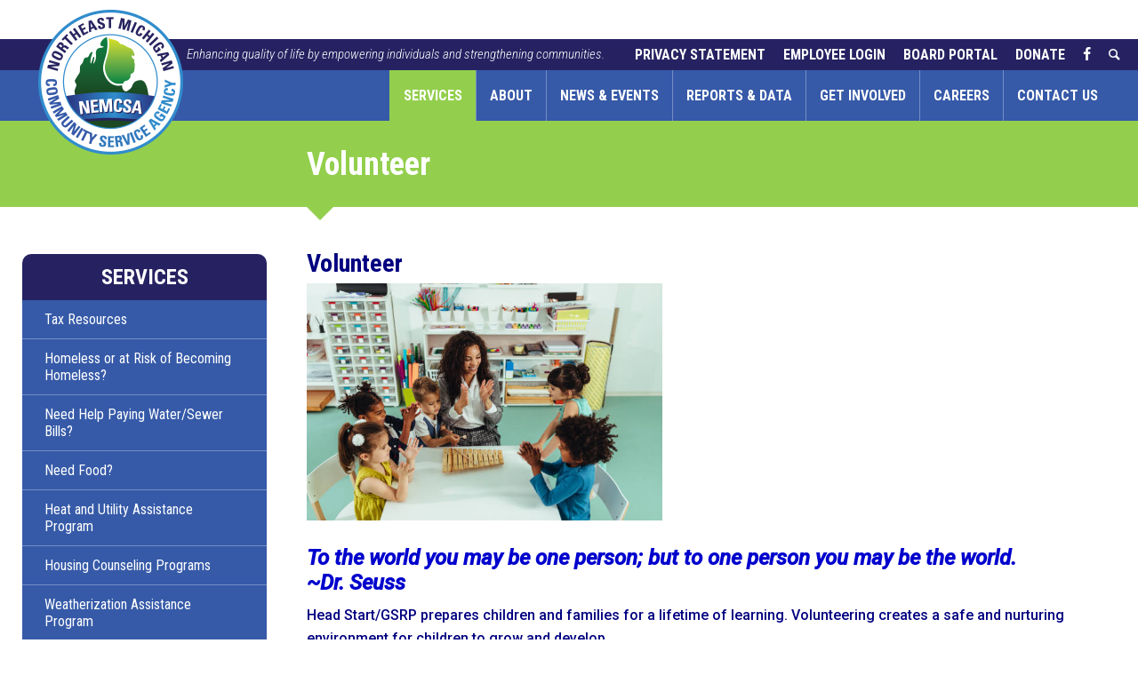

--- FILE ---
content_type: text/html; charset=UTF-8
request_url: https://www.nemcsa.org/services/early-childhood-services/volunteer.html
body_size: 8340
content:
<!DOCTYPE html>
<html itemscope itemtype="http://schema.org/Article" prefix="og: http://ogp.me/ns#">
<head>
	<base href="https://www.nemcsa.org/" />
	<meta http-equiv="Content-Type" content="text/html; charset=utf-8" />
	
	<!-- traditional meta data -->
	<title>Volunteer : NEMCSA</title>
	<meta name="description" content="" />
	<meta name="keywords" content="" />

	<!-- Open Graph data -->
	<meta property="og:site_name" content="NEMCSA" />
	<meta property="og:title" content="Volunteer : NEMCSA" />
	<meta property="og:description" content="" />
	<meta property="og:type" content="website" />
	<meta property="og:url" content="https://www.nemcsa.org/services/early-childhood-services/volunteer.html" />
	<meta property="og:image" content="https://www.nemcsa.org/userfiles/filemanager-format/social-thumb/vbjt8gsr2vnzgzkcj1or/image.jpg" />

	<!-- Schema.org markup for Google+ -->
	<meta itemprop="name" content="Volunteer : NEMCSA">
	<meta itemprop="description" content="">
	<meta itemprop="image" content="https://www.nemcsa.org/userfiles/filemanager-format/social-thumb/vbjt8gsr2vnzgzkcj1or/image.jpg">

	<!-- Twitter Card data -->
	<meta name="twitter:card" content="summary">	
	<meta name="twitter:title" content="Volunteer : NEMCSA">
	<meta name="twitter:description" content="">
	<meta name="twitter:image:src" content="https://www.nemcsa.org/userfiles/filemanager-format/social-thumb/vbjt8gsr2vnzgzkcj1or/image.jpg">

	<meta name="viewport" content="width=device-width, initial-scale=1.0, maximum-scale=1.0, user-scalable=no">	
	<meta name="google-site-verification" content="uvKIolECxgakqZbSpCEfcUWHK4k3vnxYg3vquz55PMA" />

	<meta name="apple-mobile-web-app-title" content="NEMCSA">
	<link rel="apple-touch-icon-precomposed" sizes="144x144" href="./apple-touch-icon-144x144-precomposed.png">
	<link rel="apple-touch-icon-precomposed" sizes="114x114" href="./apple-touch-icon-114x114-precomposed.png">
	<link rel="apple-touch-icon-precomposed" sizes="72x72" href="./apple-touch-icon-72x72-precomposed.png">
	<link rel="apple-touch-icon-precomposed" sizes="57x57" href="./apple-touch-icon-precomposed.png">
	<link rel="apple-touch-icon-precomposed" href="./apple-touch-icon-precomposed.png">
	<link rel="shortcut icon" href="./favicon.ico" />

	<link href='https://fonts.googleapis.com/css?family=Roboto+Condensed:300,300i,400,700,700i' rel='stylesheet' type='text/css'>
	<link href='https://fonts.googleapis.com/css?family=Roboto:500,900,500italic' rel='stylesheet' type='text/css'>

	<link rel="stylesheet" type="text/css" href="assets/css/styles.css?v=1754936824" media="all" >
	<link rel="stylesheet" type="text/css" href="assets/css/editor.css?v=1487876323" media="all" >

	<script src="//ajax.googleapis.com/ajax/libs/jquery/1.12.2/jquery.min.js"></script>	
	<script src="./assets/js/tween.js?v=1459534737"></script>
	<script src="./assets/js/homepage-hero.js?v=1463849993"></script>

	<!--[if lt IE 9]>
	<script>
		var isOldInternetExplorer = true;
		var e = ("abbr,article,aside,audio,canvas,datalist,details,figure,footer,header,hgroup,mark,menu,meter,nav,output,progress,section,time,track,video").split(',');
		for(var i = 0, j = e.length; i < j; i++) document.createElement(e[i]);
	</script>
	<![endif]-->
	
	<!-- Google tag (gtag.js) -->
	<script async src="https://www.googletagmanager.com/gtag/js?id=G-N3M8H8CQD8"></script>
	<script>
	window.dataLayer = window.dataLayer || [];
	function gtag(){dataLayer.push(arguments);}
	gtag('js', new Date());

	gtag('config', 'G-N3M8H8CQD8');
	</script>

	<!-- Facebook Pixel Code -->
	<script>
	  !function(f,b,e,v,n,t,s)
	  {if(f.fbq)return;n=f.fbq=function(){n.callMethod?
	  n.callMethod.apply(n,arguments):n.queue.push(arguments)};
	  if(!f._fbq)f._fbq=n;n.push=n;n.loaded=!0;n.version='2.0';
	  n.queue=[];t=b.createElement(e);t.async=!0;
	  t.src=v;s=b.getElementsByTagName(e)[0];
	  s.parentNode.insertBefore(t,s)}(window, document,'script',
	  'https://connect.facebook.net/en_US/fbevents.js');
	  fbq('init', '1234695283357476');
	  fbq('track', 'PageView');
	</script>
	<noscript>
	  <img height="1" width="1" style="display:none" 
	       src="https://www.facebook.com/tr?id=1234695283357476&ev=PageView&noscript=1"/>
	</noscript>
	<!-- End Facebook Pixel Code -->
	
</head>

<body class="enable-hover hover-enabled">		
	<div class="header-wrapper">		
		<div id="header">		
		<a class="logo" href="./" ></a>
			 
		</div>			
	</div>

	<div class="mini-wrapper">		
		<div id="mini">			
			
			<div class="mini2"><a class="icon search" href="./search" >&#xe809</a><a class="icon fb" href="./n_60" >&#xe805</a><a href="./get-involved/donate.html" >Donate</a><a target="_blank" href="https://nemcsa.sharepoint.com/sites/BoardPortal2" >Board Portal</a><a target="_blank" href="https://nemcsa.sharepoint.com/sites/NEMCSAEmployeeHome">Employee Login</a><a href="./about/nemcsas-privacy-statement.html" >Privacy Statement</a></div>
			<a href="./about/" class="mission-statement">Enhancing quality of life by empowering individuals and strengthening communities.</a>
		</div>
	</div>

	<div class="nav-wrapper">
		<nav class="width-limiter" data-touch-menu="1" data-responsive-breakpoint="900px">			
			<ul id="nav"><li class="services"><a href="http://www.nemcsa.org/services/" class="on">Services</a><ul><li><a href="http://www.nemcsa.org/services/tax-resources.html">Tax Resources</a></li><li><a href="http://www.nemcsa.org/services/homeless-prevention-program/">Homeless or at Risk of Becoming Homeless?</a></li><li><a href="http://www.nemcsa.org/services/need-help-paying-water-sewer-bills.html">Need Help Paying Water/Sewer Bills?</a></li><li><a href="http://www.nemcsa.org/services/need-food/">Need  Food?</a></li><li><a href="http://www.nemcsa.org/services/heat-and-utility-assistance/">Heat and Utility Assistance Program </a></li><li><a href="http://www.nemcsa.org/services/housing-counseling-programs.html">Housing Counseling Programs</a></li><li><a href="http://www.nemcsa.org/services/weatherization-program/">Weatherization Assistance Program</a><ul><li><a href="http://www.nemcsa.org/services/weatherization-program/weatherization-program.html">Weatherization Program</a></li></ul></li><li><a href="http://www.nemcsa.org/services/becoming-self-sufficient-programs/">Becoming Self-Sufficient Programs </a><ul><li><a href="http://www.nemcsa.org/services/becoming-self-sufficient-programs/bridges-of-self-sufficiency-program.html">Bridges of Self-Sufficiency Program</a></li><li><a href="http://www.nemcsa.org/services/becoming-self-sufficient-programs/family-self-sufficiency-northeast-michigan-csa.html">Family Self Sufficiency- Northeast Michigan CSA</a></li></ul></li><li><a href="http://www.nemcsa.org/services/early-childhood-services/" class="on">Early Childhood Services </a><ul><li><a href="http://www.nemcsa.org/services/early-childhood-services/early-childhood-services-overview.html">Early Childhood Services Overview</a></li><li><a href="http://www.nemcsa.org/services/early-childhood-services/early-head-start.html">Early Head Start</a></li><li><a href="http://www.nemcsa.org/services/early-childhood-services/head-start-preschool.html">Head Start Preschool</a></li><li><a href="http://www.nemcsa.org/services/early-childhood-services/gsrp.html">GSRP</a></li><li><a href="http://www.nemcsa.org/services/early-childhood-services/family-resources.html">Family Resources</a></li><li><a href="http://www.nemcsa.org/services/early-childhood-services/parent-portal.html">Parent Portal</a></li><li><a href="http://www.nemcsa.org/services/early-childhood-services/policy-council.html">Policy Council</a></li><li><a href="http://www.nemcsa.org/services/early-childhood-services/policy-council-portal.html" target="_blank">Policy Council Portal</a></li><li><a href="http://www.nemcsa.org/services/early-childhood-services/volunteer.html" class="on">Volunteer</a></li><li><a href="http://www.nemcsa.org/services/early-childhood-services/careers.html" target="_blank">Careers </a></li><li><a href="http://www.nemcsa.org/services/early-childhood-services/contribute.html">Contribute</a></li><li><a href="http://www.nemcsa.org/services/early-childhood-services/share-my-story.html" target="_blank">Share My Story</a></li><li><a href="http://www.nemcsa.org/services/early-childhood-services/contact-us.html">Contact Us</a></li><li><a href="http://www.nemcsa.org/services/early-childhood-services/locations.html">Locations</a></li><li><a href="http://www.nemcsa.org/services/early-childhood-services/frequently-asked-questions.html">Frequently Asked Questions</a></li><li><a href="http://www.nemcsa.org/services/early-childhood-services/annual-report.html" target="_blank">Annual Report</a></li></ul></li><li><a href="http://www.nemcsa.org/services/more-information-for-pregnant-women-and-children-up-to-age-5.html" target="_blank">More information for Pregnant Women and Children up to age 5</a></li><li><a href="http://www.nemcsa.org/services/school-success-program-for-all-grades/">School Success Program for all grades</a><ul><li><a href="http://www.nemcsa.org/services/school-success-program-for-all-grades/school-success-partnership-program.html">School Success Partnership Program</a></li><li><a href="http://www.nemcsa.org/services/school-success-program-for-all-grades/learn-more-about-school-success.html">Learn More About School Success</a></li><li><a href="http://www.nemcsa.org/services/school-success-program-for-all-grades/locations.html">Locations</a></li><li><a href="http://www.nemcsa.org/services/school-success-program-for-all-grades/news.html">News</a></li><li><a href="http://www.nemcsa.org/services/school-success-program-for-all-grades/resources.html">Resources</a></li><li><a href="http://www.nemcsa.org/services/school-success-program-for-all-grades/program-testimonials.html">Program Testimonials</a></li><li><a href="http://www.nemcsa.org/services/school-success-program-for-all-grades/stats-and-data.html">Stats and Data</a></li></ul></li><li><a href="http://www.nemcsa.org/services/pace-northeast-michigan-info.html">PACE Northeast Michigan Info</a></li><li><a href="http://www.nemcsa.org/services/senior-services/">Senior Services</a><ul><li><a href="http://www.nemcsa.org/services/senior-services/region-9-area-agency-on-aging.html">Region 9 Area Agency on Aging</a></li><li><a href="http://www.nemcsa.org/services/senior-services/about-us.html">About Us</a></li><li><a href="http://www.nemcsa.org/services/senior-services/services-and-programs.html">Services and Programs </a></li><li><a href="http://www.nemcsa.org/services/senior-services/resources.html">Resources</a></li><li><a href="http://www.nemcsa.org/services/senior-services/working-with-us-doing-business-with-us.html">Working With Us- Doing Business With Us</a></li><li><a href="http://www.nemcsa.org/services/senior-services/health-and-wellness-education/">Health and Wellness Education</a></li><li><a href="http://www.nemcsa.org/services/senior-services/caregiver-resource-center.html">Caregiver Resource Center</a></li><li><a href="http://www.nemcsa.org/services/senior-services/mi-options-program.html">MI Options Program</a></li></ul></li><li><a href="http://www.nemcsa.org/services/caregiver-resource-center/">Caregiver Resource Center</a><ul><li><a href="http://www.nemcsa.org/services/caregiver-resource-center/caregiver-resource-center.html">Caregiver Resource Center</a></li><li><a href="http://www.nemcsa.org/services/caregiver-resource-center/caregiver-resource.html">Caregiver Resource</a></li><li><a href="http://www.nemcsa.org/services/caregiver-resource-center/local-resources.html">Local Resources</a></li><li><a href="http://www.nemcsa.org/services/caregiver-resource-center/dementia-fact-sheets.html">Dementia Fact Sheets </a></li><li><a href="http://www.nemcsa.org/services/caregiver-resource-center/virtual-caregiver-support-groups.html">Virtual Caregiver Support Groups </a></li><li><a href="http://www.nemcsa.org/services/caregiver-resource-center/caregiver-corners.html">Caregiver Corners</a></li></ul></li><li><a href="http://www.nemcsa.org/services/want-to-volunteer/">Want to Volunteer?</a><ul><li><a href="http://www.nemcsa.org/services/want-to-volunteer/want-to-volunteer.html">Want to Volunteer?</a></li><li><a href="http://www.nemcsa.org/services/want-to-volunteer/americorps-senior-programs-fgp-scp-rsvp.html">AmeriCorps Senior Programs (FGP, SCP, RSVP) </a></li><li><a href="http://www.nemcsa.org/services/want-to-volunteer/classroom-grandparents-fgp.html">Classroom Grandparents (FGP) </a></li><li><a href="http://www.nemcsa.org/services/want-to-volunteer/senior-companions-scp.html">Senior Companions (SCP)</a></li></ul></li><li><a href="http://www.nemcsa.org/services/poverty-education.html">Poverty Education</a></li><li><a href="http://www.nemcsa.org/services/dont-see-your-program-listed-other-nemcsa-resources-here.html">Don't see your program listed?  Other NEMCSA Resources here</a></li></ul></li><li class="about"><a href="http://www.nemcsa.org/about/">About</a><ul><li><a href="http://www.nemcsa.org/about/board-of-directors/">Board of Directors</a><ul><li><a href="http://www.nemcsa.org/about/board-of-directors/board-of-directors-application-process.html">Board of Directors Application Process</a></li><li><a href="http://www.nemcsa.org/about/board-of-directors/meeting-dates.html">Meeting Dates</a></li><li><a href="http://www.nemcsa.org/about/board-of-directors/board-meeting-guest-request-form.html" target="_blank">Board Meeting Guest Request Form </a></li></ul></li><li><a href="http://www.nemcsa.org/about/agency-meeting-minutes/">Agency Meeting Minutes</a><ul><li><a href="http://www.nemcsa.org/about/agency-meeting-minutes/aging-advisory-council-meeting-minutes.html">Aging Advisory Council Meeting Minutes</a></li></ul></li><li><a href="http://www.nemcsa.org/about/meet-the-team/">Meet the Team</a><ul><li><a href="http://www.nemcsa.org/about/meet-the-team/meet-the-nemcsa-team.html">Meet the NEMCSA Team</a></li><li><a href="http://www.nemcsa.org/about/meet-the-team/message-from-the-executive-director.html">Message From the Executive Director</a></li></ul></li><li><a href="http://www.nemcsa.org/about/freedom-of-information-act-foia.html">Freedom of Information Act (FOIA)</a></li><li><a href="http://www.nemcsa.org/about/non-discrimination-policies-and-statements/">Non- Discrimination Policies and Statements</a><ul><li><a href="http://www.nemcsa.org/about/non-discrimination-policies-and-statements/usda-non-discrimination-policy.html">USDA Non-Discrimination Policy </a></li><li><a href="http://www.nemcsa.org/about/non-discrimination-policies-and-statements/mde-nondiscrimination-statement.html">MDE Nondiscrimination Statement </a></li></ul></li><li><a href="http://www.nemcsa.org/about/notice-of-privacy-practices.html">Notice of Privacy Practices</a></li><li><a href="http://www.nemcsa.org/about/social-media-code-of-conduct.html">Social Media Code of Conduct </a></li><li><a href="http://www.nemcsa.org/about/nemcsa-sms-privacy-policy.html" target="_blank">NEMCSA SMS Privacy Policy</a></li><li><a href="http://www.nemcsa.org/about/nemcsa-sms-terms-and-conditions.html" target="_blank">NEMCSA SMS Terms and Conditions</a></li></ul></li><li class="news-and-events"><a href="http://www.nemcsa.org/news-and-events/">News &amp; Events</a><ul><li><a href="http://www.nemcsa.org/news-and-events/program-calendar.html">Program Calendar</a></li><li><a href="http://www.nemcsa.org/news-and-events/news-events/">News &amp; Events</a><ul><li><a href="http://www.nemcsa.org/news-and-events/news-events/nemcsa-closed-for-the-holidays-december-24-january-1.html">NEMCSA closed for the holidays December 24-January 1</a></li><li><a href="http://www.nemcsa.org/news-and-events/news-events/nemcsa-executive-director-ceo-appointed-to-commission-that-aids-low-income-residents.html">NEMCSA Executive Director/CEO appointed to Commission that Aids Low-Income Residents</a></li><li><a href="http://www.nemcsa.org/news-and-events/news-events/trualta-what-is-it.html">Trualta- What is it? </a></li><li><a href="http://www.nemcsa.org/news-and-events/news-events/empowering-people-and-enhancing-lives-with-the-help-of-huntington-bank.html">Empowering People and Enhancing Lives with the Help of Huntington Bank. </a></li><li><a href="http://www.nemcsa.org/news-and-events/news-events/school-success-partnership-program-has-been-honored-with-the-2023-governors-service-award.html"> School Success Partnership Program has been honored with the 2023 Governor’s Service Award! </a></li><li><a href="http://www.nemcsa.org/news-and-events/news-events/detroit-free-press-names-nemcsa-a-winner-of-the-michigan-top-workplaces-2023-award.html">DETROIT FREE PRESS NAMES NEMCSA A WINNER OF THE MICHIGAN TOP WORKPLACES 2023 AWARD</a></li><li><a href="http://www.nemcsa.org/news-and-events/news-events/michigan-expanded-eitc.html">Michigan Expanded EITC</a></li><li><a href="http://www.nemcsa.org/news-and-events/news-events/nemcsa-region-9-aaa-and-pvm-unveil-pace-northeast-michigan-initiative.html">NEMCSA, Region 9 AAA, and PVM Unveil PACE Northeast Michigan Initiative</a></li><li><a href="http://www.nemcsa.org/news-and-events/news-events/a-fresh-start-understanding-clean-slate.html">A Fresh Start: Understanding Clean Slate</a></li><li><a href="http://www.nemcsa.org/news-and-events/news-events/senator-kristen-mcdonald-rivets-heartwarming-visit-to-lindsay-head-start-room-4.html">Senator Kristen McDonald-Rivet's Heartwarming Visit to Lindsay Head Start Room 4</a></li><li><a href="http://www.nemcsa.org/news-and-events/news-events/housing-choice-voucher-applications-are-no-longer-available.html">Housing Choice Voucher applications are no longer available. </a></li><li><a href="http://www.nemcsa.org/news-and-events/news-events/nemcsa-receives-50000-from-huntington-bank.html">NEMCSA Receives $50,000 from Huntington Bank </a></li><li><a href="http://www.nemcsa.org/news-and-events/news-events/turning-struggles-into-success-a-school-success-program-story.html">Turning Struggles into Success: A School Success Program Story</a></li><li><a href="http://www.nemcsa.org/news-and-events/news-events/a-helping-hand-in-times-of-need-nemcsas-community-resource-team.html"> A Helping Hand in Times of Need: NEMCSA’s Community Resource Team</a></li><li><a href="http://www.nemcsa.org/news-and-events/news-events/kinship-program-assisting-with-school-supplies-clothing.html">Kinship Program Assisting with school supplies &amp; clothing</a></li><li><a href="http://www.nemcsa.org/news-and-events/news-events/we-need-your-help.html">We Need Your Help!</a></li><li><a href="http://www.nemcsa.org/news-and-events/news-events/introducing-empower-strengthen-nemcsas-official-podcast.html">Introducing Empower &amp; Strengthen - NEMCSA's Official Podcast</a></li><li><a href="http://www.nemcsa.org/news-and-events/news-events/dont-allow-head-start-to-be-defunded.html">DON'T ALLOW HEAD START TO BE DEFUNDED!</a></li><li><a href="http://www.nemcsa.org/news-and-events/news-events/big-wins-for-child-care-in-northeast-michigan.html">Big Wins for Child Care in Northeast Michigan: </a></li><li><a href="http://www.nemcsa.org/news-and-events/news-events/appointment-only-services-begin-may-5-at-nemcsa.html">Appointment-Only Services Begin May 5 at NEMCSA</a></li><li><a href="http://www.nemcsa.org/news-and-events/news-events/community-services-block-grant-csbg-is-more-than-fundingits-a-lifeline.html">Community Services Block Grant (CSBG) is more than funding—it's a lifeline</a></li><li><a href="http://www.nemcsa.org/news-and-events/news-events/now-hiring-join-the-pace-northeast-michigan-team.html">Now Hiring: Join the PACE Northeast Michigan Team!</a></li><li><a href="http://www.nemcsa.org/news-and-events/news-events/request-for-proposals-marketing-an-public-relations-services-for-port-huron.html">Request for Proposals - Marketing an Public Relations Services for Port Huron</a></li><li><a href="http://www.nemcsa.org/news-and-events/news-events/nemcsa-to-provide-head-start-and-early-head-start-services-in-st-clair-county.html">NEMCSA to Provide Head Start and Early Head Start Services in St. Clair County</a></li><li><a href="http://www.nemcsa.org/news-and-events/news-events/november-is-homeless-awareness-month.html">November is Homeless Awareness Month! </a></li><li><a href="http://www.nemcsa.org/news-and-events/news-events/nemcsa-program-collaboration-food-box-support.html">NEMCSA Program Collaboration: Food Box Support</a></li><li><a href="http://www.nemcsa.org/news-and-events/news-events/nemcsa-honored-as-a-2025-detroit-free-press-top-workplace.html"> NEMCSA Honored as a 2025 Detroit Free Press Top Workplace </a></li><li><a href="http://www.nemcsa.org/news-and-events/news-events/nemcsa-receives-electric-cargo-van-from-consumers-energy.html">NEMCSA Receives Electric Cargo Van from Consumers Energy</a></li></ul></li></ul></li><li class="reports-data"><a href="http://www.nemcsa.org/reports-data/">Reports &amp; Data</a><ul><li><a href="http://www.nemcsa.org/reports-data/annual-report.html">Annual Report</a></li><li><a href="http://www.nemcsa.org/reports-data/boss-program-white-paper.html">BOSS Program White Paper</a></li><li><a href="http://www.nemcsa.org/reports-data/community-needs-assessment.html">Community Needs Assessment </a></li><li><a href="http://www.nemcsa.org/reports-data/ecic-qccc-child-care-innovative-report.html" target="_blank">ECIC QCCC Child Care Innovative Report </a></li><li><a href="http://www.nemcsa.org/reports-data/financials.html">Financials </a></li><li><a href="http://www.nemcsa.org/reports-data/nemcsa-executive-directors-reports.html">NEMCSA Executive Director's Reports </a></li><li><a href="http://www.nemcsa.org/reports-data/roma-report.html">ROMA Report</a></li><li><a href="http://www.nemcsa.org/reports-data/social-determinants-of-health-report-2023.html">Social Determinants of Health Report 2023</a></li><li><a href="http://www.nemcsa.org/reports-data/strategic-plan.html">Strategic Plan </a></li></ul></li><li class="get-involved"><a href="http://www.nemcsa.org/get-involved/">Get Involved</a><ul><li><a href="http://www.nemcsa.org/get-involved/apply-to-be-a-nemcsa-board-member.html" target="_blank">Apply to be a NEMCSA Board Member</a></li><li><a href="http://www.nemcsa.org/get-involved/community-resource-corner/">Community Resource Corner</a><ul><li><a href="http://www.nemcsa.org/get-involved/community-resource-corner/upcoming-community-events.html">Upcoming Community Events</a></li><li><a href="http://www.nemcsa.org/get-involved/community-resource-corner/community-resources.html">Community Resources</a></li><li><a href="http://www.nemcsa.org/get-involved/community-resource-corner/empower-strengthen-a-nemcsa-podcast.html">Empower &amp; Strengthen: A NEMCSA Podcast</a></li></ul></li><li><a href="http://www.nemcsa.org/get-involved/customer-satisfaction-survey.html" target="_blank">Customer Satisfaction Survey</a></li><li><a href="http://www.nemcsa.org/get-involved/donate.html">Donate</a></li><li><a href="http://www.nemcsa.org/get-involved/report-neglect-and-abuse.html">Report Neglect and Abuse </a></li><li><a href="http://www.nemcsa.org/get-involved/share-my-story.html">Share My Story</a></li><li><a href="http://www.nemcsa.org/get-involved/sign-up-for-nemcsa-news.html">Sign up For NEMCSA News</a></li><li><a href="http://www.nemcsa.org/get-involved/take-action.html">Take Action</a></li></ul></li><li class="careers"><a href="http://www.nemcsa.org/careers/">Careers</a><ul><li><a href="http://www.nemcsa.org/careers/why-join-our-team.html">Why Join Our Team? </a></li><li><a href="http://www.nemcsa.org/careers/everify-disclaimer.html">Employment Disclaimers</a></li><li><a href="http://www.nemcsa.org/careers/employment-opportunities.html" target="_blank">Employment Opportunities</a></li></ul></li><li class="contact-us"><a href="http://www.nemcsa.org/contact-us/">Contact Us</a><ul><li><a href="http://www.nemcsa.org/contact-us/nemcsa-administrative-program-office.html">NEMCSA Administrative &amp; Program Office</a></li><li><a href="http://www.nemcsa.org/contact-us/program-specific-contact-info.html">Program-Specific Contact Info</a></li><li><a href="http://www.nemcsa.org/contact-us/program-interest-form.html" target="_blank">Program Interest Form</a></li><li><a href="http://www.nemcsa.org/contact-us/share-my-story.html">Share My Story</a></li><li><a href="http://www.nemcsa.org/contact-us/anonymous-reporting-of-information.html" target="_blank">Anonymous Reporting of Information </a></li></ul></li></ul>		</nav>		
	</div>
	<div class="header-wrapper">	
		<div id="header-mobile">			
			<a class="logo " href="./" ></a>
		</div>
	</div>
	<div class="title-wrapper">
		<div id="title"><h1>Volunteer</h1><div class="triangle"></div></div>
	</div>

	
	<div class="content-wrapper">
		<div id="container">			
			<div id="content" class="
			">	
				<h1><span style="font-size:28px;"><span style="color:#000080;">Volunteer</span></span></h1>

<p><span style="color:#000080;"><span style="font-size:26px;"><img alt="Woman playing music with preschool children" src="./userfiles/filemanager/caf9glqllgive6fg90l3/" style="width: 400px; height: 267px;" /></span></span></p>

<h4><span style="color:#0000CD;"><strong><em>To the world you may be one person; but to one person you may be the world.&nbsp; ~Dr.&nbsp;Seuss</em></strong></span></h4>

<p><span style="color:#000080;"><span style="font-size:16px;">Head Start/GSRP prepares children and families for a lifetime of learning. Volunteering creates&nbsp;a safe and nurturing environment for children to grow and develop.</span></span></p>

<p><span style="font-size:16px;"><span style="color:#000080;"><strong>Head Start/GSRP Volunteers can . . .</strong><br />
~serve on&nbsp;</span><a href="https://www.nemcsa.org/services/early-childhood-services/policy-council.html"><span style="color:#0000FF;">Policy Council</span></a><br />
<span style="color:#000080;">~take part in the&nbsp;</span><a href="https://www.nemcsa.org/get-involved/foster-grandparent-program.html" target="_blank"><span style="color:#0000FF;">Foster Grandparent Program</span></a><br />
<span style="color:#000080;">~contribute curriculum ideas<br />
~assist with playground maintenance<br />
~set up and conduct an art activity<br />
~make and repair equipment<br />
~tell stories to the children<br />
~help recruit families<br />
~serve as interpreters<br />
~organize and run a lending library<br />
~record story narration<br />
~teach a craft to parents<br />
~present workshops</span></span></p>

<p><span style="color:#000080;"><span style="font-size:16px;">We know there are many more! Please don&rsquo;t be shy! We need you! We will give you all the help you need! Just let us know what you would like to do to get started!!!</span></span></p>

<p><span style="font-size:16px;"><span style="color:#000080;">Begin volunteering with us, download and complete a&nbsp;</span><a href="https://ecs.nemcsa.org/wp-content/uploads/2016/07/NEMCSA-Disclosure-and-Authorization-volunter-prg.pdf" target="_blank"><span style="color:#0000FF;">NEMCSA Disclosure and Authorization form</span></a><font color="#0000ff">. </font><span style="color:#000080;">Please bring it to your local teaching staff, or you&nbsp;may get this form from your local classroom.</span></span></p>

<p><span style="font-size:11px;"><i>These materials were developed in part through grants awarded by the Office of Head Start and Michigan Department of Lifelong Education, Advancement, and Potential.</i></span></p>
			</div>
				<ul id="subnav" class="outer-padding"><li class="section">Services</li><li><a href="http://www.nemcsa.org/services/tax-resources.html">Tax Resources</a></li><li><a href="http://www.nemcsa.org/services/homeless-prevention-program/">Homeless or at Risk of Becoming Homeless?</a></li><li><a href="http://www.nemcsa.org/services/need-help-paying-water-sewer-bills.html">Need Help Paying Water/Sewer Bills?</a></li><li><a href="http://www.nemcsa.org/services/need-food/">Need  Food?</a></li><li><a href="http://www.nemcsa.org/services/heat-and-utility-assistance/">Heat and Utility Assistance Program </a></li><li><a href="http://www.nemcsa.org/services/housing-counseling-programs.html">Housing Counseling Programs</a></li><li><a href="http://www.nemcsa.org/services/weatherization-program/">Weatherization Assistance Program</a></li><li><a href="http://www.nemcsa.org/services/becoming-self-sufficient-programs/">Becoming Self-Sufficient Programs </a></li><li><a href="http://www.nemcsa.org/services/early-childhood-services/" class="on">Early Childhood Services </a><ul><li><a href="http://www.nemcsa.org/services/early-childhood-services/early-childhood-services-overview.html">Early Childhood Services Overview</a></li><li><a href="http://www.nemcsa.org/services/early-childhood-services/early-head-start.html">Early Head Start</a></li><li><a href="http://www.nemcsa.org/services/early-childhood-services/head-start-preschool.html">Head Start Preschool</a></li><li><a href="http://www.nemcsa.org/services/early-childhood-services/gsrp.html">GSRP</a></li><li><a href="http://www.nemcsa.org/services/early-childhood-services/family-resources.html">Family Resources</a></li><li><a href="http://www.nemcsa.org/services/early-childhood-services/parent-portal.html">Parent Portal</a></li><li><a href="http://www.nemcsa.org/services/early-childhood-services/policy-council.html">Policy Council</a></li><li><a href="http://www.nemcsa.org/services/early-childhood-services/policy-council-portal.html" target="_blank">Policy Council Portal</a></li><li><a href="http://www.nemcsa.org/services/early-childhood-services/volunteer.html" class="on">Volunteer</a></li><li><a href="http://www.nemcsa.org/services/early-childhood-services/careers.html" target="_blank">Careers </a></li><li><a href="http://www.nemcsa.org/services/early-childhood-services/contribute.html">Contribute</a></li><li><a href="http://www.nemcsa.org/services/early-childhood-services/share-my-story.html" target="_blank">Share My Story</a></li><li><a href="http://www.nemcsa.org/services/early-childhood-services/contact-us.html">Contact Us</a></li><li><a href="http://www.nemcsa.org/services/early-childhood-services/locations.html">Locations</a></li><li><a href="http://www.nemcsa.org/services/early-childhood-services/frequently-asked-questions.html">Frequently Asked Questions</a></li><li><a href="http://www.nemcsa.org/services/early-childhood-services/annual-report.html" target="_blank">Annual Report</a></li></ul></li><li><a href="http://www.nemcsa.org/services/more-information-for-pregnant-women-and-children-up-to-age-5.html" target="_blank">More information for Pregnant Women and Children up to age 5</a></li><li><a href="http://www.nemcsa.org/services/school-success-program-for-all-grades/">School Success Program for all grades</a></li><li><a href="http://www.nemcsa.org/services/pace-northeast-michigan-info.html">PACE Northeast Michigan Info</a></li><li><a href="http://www.nemcsa.org/services/senior-services/">Senior Services</a></li><li><a href="http://www.nemcsa.org/services/caregiver-resource-center/">Caregiver Resource Center</a></li><li><a href="http://www.nemcsa.org/services/want-to-volunteer/">Want to Volunteer?</a></li><li><a href="http://www.nemcsa.org/services/poverty-education.html">Poverty Education</a></li><li><a href="http://www.nemcsa.org/services/dont-see-your-program-listed-other-nemcsa-resources-here.html">Don't see your program listed?  Other NEMCSA Resources here</a></li></ul>
		</div>
	</div>
	<div class="legal-wrapper">	
		<div id="legal">			
			<span>&copy;&nbsp;2026&nbsp;Northeast&nbsp;Michigan Community&nbsp;Service&nbsp;Agency,&nbsp;Inc. All&nbsp;Rights&nbsp;Reserved.</span>		
		</div>
	</div>

	<script src="./assets/js/disable-ghost-hover.js?v=1459534737"></script>
	<script src="./assets/js/ghost-click-normalizer.js?v=1459534737"></script>
	<script src="./assets/js/menu-touch.js?v=1488225484"></script>



	<script>
	


	// setInterval(function() {
 //      $('div').each(function(){
 //            var a = Math.random() * 10 - 5;
 //             var b = 1 + (Math.random() * .5 - .25);
 //            $(this).css('transform', 'rotate(' + a + 'deg) scale('+ b +')' );
 //        });
	// }, 2);
    



	</script>

	<!--Start of Tawk.to Script-->
	<script type="text/javascript">
	var Tawk_API=Tawk_API||{}, Tawk_LoadStart=new Date();
	(function(){
	var s1=document.createElement("script"),s0=document.getElementsByTagName("script")[0];
	s1.async=true;
	s1.src='https://embed.tawk.to/65fb2eb7a0c6737bd122fcfe/1hpeisv99';
	s1.charset='UTF-8';
	s1.setAttribute('crossorigin','*');
	s0.parentNode.insertBefore(s1,s0);
	})();
	</script>
	<!--End of Tawk.to Script-->


<script> (function(){ var s = document.createElement('script'); var h = document.querySelector('head') || document.body; s.src = 'https://acsbapp.com/apps/app/dist/js/app.js'; s.async = true; s.onload = function(){ acsbJS.init({ statementLink : '', footerHtml : '', hideMobile : false, hideTrigger : false, disableBgProcess : false, language : 'en', position : 'left', leadColor : '#146ff8', triggerColor : '#146ff8', triggerRadius : '50%', triggerPositionX : 'right', triggerPositionY : 'bottom', triggerIcon : 'people', triggerSize : 'medium', triggerOffsetX : 100, triggerOffsetY : 20, mobile : { triggerSize : 'small', triggerPositionX : 'right', triggerPositionY : 'bottom', triggerOffsetX : 100, triggerOffsetY : 10, triggerRadius : '50%' } }); }; h.appendChild(s); })(); </script>

</body>
</html>

--- FILE ---
content_type: text/css
request_url: https://www.nemcsa.org/assets/css/styles.css?v=1754936824
body_size: 7889
content:
body,
html {
    margin: 0;
    padding: 0;
    font-family: 'Roboto Condensed', sans-serif;
    -webkit-box-sizing: border-box;
    -moz-box-sizing: border-box;
    box-sizing: border-box;
}

*,
*:before,
*:after {
    padding: 0;
    margin: 0;
    -webkit-box-sizing: inherit;
    -moz-box-sizing: inherit;
    box-sizing: inherit;
}

.gstl_50.gssb_c,
.gstl_50.gssb_c * {
    -webkit-box-sizing: initial;
    -moz-box-sizing: initial;
    box-sizing: initial;
}

#___gcse_0 * {
    -webkit-box-sizing: initial;
    -moz-box-sizing: initial;
    box-sizing: initial;
}

#___gcse_0 gsc-control-wrapper-cse {
    background-color: transparent;
}

#___gcse_0 table,
#___gcse_0 table td {
    margin: 0;
    border: none;
    padding-top: 0px;
    float: none;
    clear: none;
    background-color: transparent;
}

#___gcse_0 .gsc-control-cse.gsc-control-cse-en {
    padding: 0px;
    background-color: transparent;
}



div#gsc-iw-id1.gsc-input-box {
    margin-bottom: 0;
}

#content ul,
#content ol,
#side ul,
#side ol {
    padding-left: 40px;
}

#mini span.label,
#footer span.label,
#legal span.label {
    position: relative;
    top: -10px;
}

#container #content span.label,
#side span.label {
    position: relative;
    right: 30px;
}

#content span.label {
    position: relative;
    right: 0px;
}

@media only screen and (max-width: 900px) {
    #container #content span.label {
        position: relative;
        right: 15px;
    }

    #side span.label {
        position: relative;
        right: 15px;
    }

    nav span.label {
        position: relative;
        bottom: 42px;
        margin-bottom: -20px;
    }
}



#content form span {
    float: left;
    clear: left;
    font-size: 12px;
}

#content form div {
    margin-bottom: 15px;
    float: left;
    clear: left;
}

#content form label {
    -webkit-appearance: none;
    -moz-appearance: none;
    -ms-appearance: none;
    appearance: none;
    font-size: 16px;
    font-weight: bold;
    display: block;
    margin-bottom: 5px;
    float: left;
    clear: both;
    color: #272f5f;
}

#content form input[type="text"],
form input[type="email"],
form input[type="password"],
form input[type="number"] {
    -webkit-appearance: none;
    -moz-appearance: none;
    -ms-appearance: none;
    appearance: none;
    font-size: 14px;
    background-color: #fff;
    padding: 7px 10px;
    border-radius: 4px;
    border: 1px solid #272f5f;
    float: left;
    clear: both;
    display: inline-block;
    font-family: 'Roboto', sans-serif;
    width: 100%;
    -webkit-box-sizing: border-box;
    /* Safari/Chrome, other WebKit */
    -moz-box-sizing: border-box;
    /* Firefox, other Gecko */
    box-sizing: border-box;
    /* Opera/IE 8+ */

}

#content form select {
    -webkit-appearance: none;
    -moz-appearance: none;
    -ms-appearance: none;
    appearance: none;
    font-size: 14px;
    background-color: #fff;
    padding: 7px 50px 7px 10px;
    border-radius: 4px;
    border: 1px solid #272f5f;
    float: left;
    clear: both;
    display: inline-block;
    background-image: url('../images/select_input_arrow.png');
    background-position: right center;
    background-repeat: no-repeat;
    font-family: 'Roboto', sans-serif;
    width: 100%;
    -webkit-box-sizing: border-box;
    /* Safari/Chrome, other WebKit */
    -moz-box-sizing: border-box;
    /* Firefox, other Gecko */
    box-sizing: border-box;
    /* Opera/IE 8+ */
}



#content form textarea {
    -webkit-appearance: none;
    -moz-appearance: none;
    -ms-appearance: none;
    appearance: none;
    font-size: 14px;
    background-color: #fff;
    padding: 7px 10px;
    border-radius: 4px;
    border: 1px solid #272f5f;
    float: left;
    clear: both;
    width: 100%;
    display: block;
    font-family: 'Roboto', sans-serif;
    -webkit-box-sizing: border-box;
    /* Safari/Chrome, other WebKit */
    -moz-box-sizing: border-box;
    /* Firefox, other Gecko */
    box-sizing: border-box;
    /* Opera/IE 8+ */
}

#content form .button,
a.button {
    margin-top: 20px;
    font-family: 'Roboto Condensed', sans-serif;
    float: left;
    clear: left;
    padding: 5px 25px;
    background-color: #93cf4d;
    border: none;
    color: #fff;
    text-decoration: none;
    border-radius: 15px 15px 15px 15px;
    display: block;
    font-size: 18px;
    font-weight: bold;
    text-align: center;
    font-style: none;

    -webkit-appearance: none;
    -moz-appearance: none;
    appearance: none;
}

a.button {
    margin-top: 0px;
}

#content form .button:hover,
a.button:hover {
    background-color: #1a5b30;
    color: #fff;
    cursor: pointer;
    cursor: hand;
    font-style: none;
}

#content form .button2 {
    margin-top: 15px;
    font-family: 'Roboto Condensed', sans-serif;
    float: left;
    clear: left;
    padding: 5px 25px;
    background-color: #3759a9;
    border: none;
    color: #fff;
    text-decoration: none;
    border-radius: 15px 15px 15px 15px;
    display: block;
    font-size: 18px;
    font-weight: bold;
    text-align: center;

    -webkit-appearance: none;
    -moz-appearance: none;
    appearance: none;
}

#content form .button2:hover {
    background-color: #272f5f;
    color: #fff;
    cursor: pointer;
    cursor: hand;
}







@font-face {
    font-family: 'nemcsa-icons';
    src: url('../font/nemcsa-icons.eot?21258575');
    src: url('../font/nemcsa-icons.eot?21258575#iefix') format('embedded-opentype'),
        url('../font/nemcsa-icons.woff?21258575') format('woff'),
        url('../font/nemcsa-icons.ttf?21258575') format('truetype'),
        url('../font/nemcsa-icons.svg?21258575#nemcsa-icons') format('svg');
    font-weight: normal;
    font-style: normal;
}

/*Base Layout*/
.mini-wrapper {
    margin-top: 44px;
    margin-left: auto;
    margin-right: auto;
    background-color: #262262;
    position: relative;
    z-index: 1000;
}

#mini {
    background-color: #262262;
    height: 35px;
    position: relative;
    max-width: 1400px;
    margin-left: auto;
    margin-right: auto;
    overflow: hidden;
}

.header-wrapper {
    height: 0px;
    margin-left: auto;
    margin-right: auto;
    position: relative;
}

#header {
    max-width: 1400px;
    margin-left: auto;
    margin-right: auto;
    overflow: hidden;
}

.title-wrapper {
    margin-left: auto;
    margin-right: auto;
    position: relative;
    background-color: #93cf4d;
}

#title {
    width: 100%;
    max-width: 1400px;
    margin-left: auto;
    margin-right: auto;
    overflow: hidden;
    background-color: #93cf4d;
}

#title {
    color: #fff;
    padding-left: 320px;
    padding-top: 28px;
    padding-bottom: 27px;
    overflow: visible;
}

#title>h1 {
    margin: 0;
    font-size: 36px;
    font-weight: 700;
    color: #fff;
    float: none;
    clear: none;
}


#title div.triangle {
    position: relative;
    /*top:44px;*/
    top: 27px;
    width: 30px;
    height: 15px;
    margin-bottom: -15px;
    border-left: 15px solid transparent;
    border-right: 15px solid transparent;
    border-top: 15px solid #93cf4d;
}

.shadow {
    -webkit-box-shadow: 0px 14px 29px -9px rgba(0, 0, 0, 0.5);
    -moz-box-shadow: 0px 14px 29px -9px rgba(0, 0, 0, 0.5);
    box-shadow: 0px 14px 29px -9px rgba(0, 0, 0, 0.5);
}

.nav-wrapper {
    background-color: #3659a8;
    border-bottom: none;
    margin-left: auto;
    margin-right: auto;
    position: relative;
    z-index: 1000;
}

nav {
    background-color: #3659a8;
    max-width: 1400px;
    margin-left: auto;
    margin-right: auto;
}

.hero-wrapper {
    width: 100%;
    margin-left: auto;
    margin-right: auto;
    z-index: 0;
}

.hero-wrapper:not(.default-template){
    position: relative;
    bottom: 136px;
    margin-bottom: -136px;
}

#hero {
    position: relative;
    width: 100%;
    clear: both;
    margin-left: auto;
    margin-right: auto;
    height: 500px;
    overflow: hidden;
}

.services-wrapper {
    border-top: 5px solid #3659a8;
    border-bottom: 66px solid #262262;
    background-color: #93cf4d;
    margin-left: auto;
    margin-right: auto;
}

#services {
    text-align: center;
    min-height: 263px;
    background-color: #93cf4d;
    max-width: 1400px;
    margin-left: auto;
    margin-right: auto;
    overflow: hidden;
}


#services div.icon {
    margin-top: 47px;
    background-position: top center;
    display: inline-block;
    width: 100%;
    height: 200px;
    text-align: center;
    vertical-align: middle;
    padding-top: 110px;
}

#services div.icon {
    background-size: 97px 97px;
    background-repeat: no-repeat;
    font-family: 'Roboto Condensed', sans-serif;
}

#services a {
    text-decoration: none;
    font-size: 24px;
    color: #fff;
    font-weight: 700;
}

#services a:hover {
    text-decoration: none;
}

#services a div.icon {
    transition: all .1s ease-in-out;
    transform: translate(0px, 0px);
    opacity: .85;
}

#services a:hover div.icon {
    transform: translate(0px, -8px);
    opacity: 1;
}

.icons-scroller {
    width: 85%;
    margin: 0px auto;
    overflow: hidden;
}

.icons-scroller .scroll {
    list-style-type: none;
    margin: 0 auto;
    padding: 0;
    position: relative;
    width: 100%;
    height: 100%;
    white-space: nowrap;
    text-align: center;
}

.icons-scroller .scroll>li {
    display: inline-block;
    width: 100%;
    height: 100%;
    white-space: normal;
    vertical-align: top;
}

.icons-scroller .scroll>li>a {
    display: block;
    width: 100%;

}

#scroll-left,
#scroll-right {
    position: absolute;
    top: 50%;
    display: none;
}

#scroll-left,
#scroll-right {
    display: block;
    padding: 25px;
    margin-top: -50px;
}

#scroll-left {
    margin-left: -10px;
    display: inline-block;
    left: 15px;
    float: left;
    top: -135px;
    position: relative;
    vertical-align: top;
}

#scroll-right {
    margin-right: -10px;
    display: inline-block;
    right: 15px;
    float: right;
    top: -135px;
    position: relative;
    vertical-align: top;
}

#scroll-left:before,
#scroll-right:before {
    display: block;
    content: "";
    border-style: solid;
    border-width: 5px 5px 0 0;
    height: 25px;
    width: 25px;
}

#scroll-left:before {
    transform: rotate(-135deg);
}

#scroll-right:before {
    transform: rotate(45deg);
}

.icons-scroller .scroll li {
    width: calc(100% / 6);
}

@media only screen and (max-width: 1200px) {
    .icons-scroller .scroll li {
        width: calc(100% / 5);
    }
}

@media only screen and (max-width: 1100px) {
    .icons-scroller .scroll li {
        width: calc(100% / 4);
    }
}

@media only screen and (max-width: 900px) {
    .icons-scroller .scroll li {
        width: calc(100% / 3);
    }
}

@media only screen and (max-width: 700px) {
    .icons-scroller .scroll li {
        width: calc(100% / 2);
    }
}

@media only screen and (max-width: 500px) {
    .icons-scroller .scroll li {
        width: 100%;
    }
}



.content-wrapper {
    border-bottom: none;
    margin-left: auto;
    margin-right: auto;
}

#content {
    width: 100%;
    max-width: 1400px;
    margin-left: auto;
    margin-right: auto;
    overflow: hidden;
    min-height: 300px;
}




.legal-wrapper {
    background-color: #3759a9;
    margin-left: auto;
    margin-right: auto;
}

#legal {
    background-color: #3759a9;
    max-width: 1400px;
    margin: 0px auto;
    clear: both;
    text-align: center;
    padding: 12px;
    font-family: 'Roboto Condensed', sans-serif;
    font-weight: 500;
    font-height: 16px;
    color: #fff;
}

/*Wrapper padding*/
.content-wrapper,
.footer-wrapper,
.legal-wrapper,
.title-wrapper {
    padding-left: 25px;
    padding-right: 25px;
}

.mini-wrapper,
.header-wrapper,
.nav-wrapper,
.services-wrapper {
    padding-left: 30px;
    padding-right: 30px;
}

/*.content-wrapper,.footer-wrapper,.legal-wrapper,.title-wrapper{
	background-image:url([data-uri]);
}*/
.mini-wrapper {
    padding-right: 10px;
}

.map-news {
    background-color: #e1e1e1;
    margin-left: auto;
    margin-right: auto;
    position: relative;
}





.footer-wrapper {
    background-color: #262262;
    margin-left: auto;
    margin-right: auto;
}

#footer {
    min-height: 250px;
    background-color: #262262;
    max-width: 1400px;
    margin-left: auto;
    margin-right: auto;
    overflow: hidden;
}


#footer span {
    font-weight: 700;
    color: #fff;
    font-size: 18px;
    line-height: 26px;
    text-align: left;
    text-transform: uppercase;
}

#footer p {
    font-weight: 400;
    color: #fff;
    font-size: 16px;
    line-height: 22px;
    text-align: left;
    font-family: 'Roboto Condensed', sans-serif;
}

#footer p b {
    font-family: 'Roboto Condensed', sans-serif;
}


#footer>div {
    min-height: 250px;
    margin-top: 35px;
    margin-bottom: 35px;
    border-right: 1px solid #6a6793;
}

#footer>div.double {
    width: calc(100% - 750px);
    margin-top: 35px;
    margin-bottom: 0px;
    display: inline-block;
    float: left;
    border-right: none;
    padding-left: 30px;
    padding-right: 10px;
}

#footer>div.single {
    width: 375px;
    display: inline-block;
    padding: 30px 35px;
    float: left;
}

#footer>div:last-child,
#footer>div.last-top {
    border-right: none;
    padding-right: 0px;
}

#footer>div p a:not(.dpf-logo) {
    font-size: 16px;
    line-height: 24px;
    display: block;
    font-style: none;
}

#fb-feed.seniors,
#footer>div div#fb-feed {
    clear: left;
    font-weight: 400;
    color: #fff;
    font-size: 16px;
    line-height: 20px;
    border: 1px solid #6a6793;
    border-right: none;
    border-radius: 3px;
    padding: 20px;
    height: 230px;
    overflow-y: scroll;
    overflow-x: hidden;
    border-top-right-radius: 3px;
    border-bottom-right-radius: 3px;
    margin-bottom: 15px;
    background-color: #1c1a37;
}

#fb-feed.seniors {
    height: 450px;
}

#fb-feed.seniors p {
    font-weight: 400;
    color: #fff;
    font-size: 14px;
    line-height: 22px;
    text-align: left;
    font-family: 'Roboto Condensed', sans-serif;
}

#fb-feed.seniors span {
    font-weight: 700;
    color: #fff;
    font-size: 16px;
    line-height: 26px;
    text-align: left;
    text-transform: uppercase;
}

#fb-feed.seniors img {
    max-width: 100%;
    width: 450px;
}

#fb-feed.seniors a,
#footer>div div#fb-feed a {
    text-decoration: none;
}

#fb-feed.seniors .fb_post p>img,
#footer>div div#fb-feed .fb_post p>img {
    width: 100%;
}

#fb-feed.seniors a.fb-logo,
#footer>div>a.fb-logo {
    display: block;
    float: left;
    position: relative;
    bottom: 9px;
    width: 100px;
    height: 21px;
    margin-right: 12px;
    background-image: url('../images/fb-logo.png');
    background-size: 100px 21px;


}

#fb-feed.seniors .fb-follow,
#footer>div>.fb-follow {
    float: left;
    position: relative;
    bottom: 7px;
}

@media screen and (min-width: 801px) {
    .fb-link-cont {
        display: inline-block;
        vertical-align: top;
        width: 250px;
    }

    #fb-feed.seniors {
        display: inline-block;
        vertical-align: top;
        width: calc(100% - 250px);
    }
}



#footer div div#fb-feed::-webkit-scrollbar {
    width: 8px;
    height: 8px;
}

#footer div div#fb-feed::-webkit-scrollbar-button {
    width: 0px;
    height: 0px;
}

#footer div div#fb-feed::-webkit-scrollbar-thumb {
    background: #ffffff;
    border: 0px none #ffffff;
    border-radius: 8px;
}

#footer div div#fb-feed::-webkit-scrollbar-thumb:hover {
    background: #ffffff;
}

#footer div div#fb-feed::-webkit-scrollbar-thumb:active {
    background: #ffffff;
}

#footer div div#fb-feed::-webkit-scrollbar-track {
    background: #6a6793;
    border: 0px none #ffffff;
    border-radius: 3px;
    border-top-left-radius: 0px;
    border-bottom-left-radius: 0px;
}

#footer div div#fb-feed::-webkit-scrollbar-track:hover {
    background: #6a6793;
}

#footer div div#fb-feed::-webkit-scrollbar-track:active {
    background: #6a6793;
}

#footer div div#fb-feed::-webkit-scrollbar-corner {
    background: transparent;
}


#fb-feed.seniors::-webkit-scrollbar {
    width: 8px;
    height: 8px;
}

#fb-feed.seniors::-webkit-scrollbar-button {
    width: 0px;
    height: 0px;
}

#fb-feed.seniors::-webkit-scrollbar-thumb {
    background: #ffffff;
    border: 0px none #ffffff;
    border-radius: 8px;
}

#fb-feed.seniors::-webkit-scrollbar-thumb:hover {
    background: #ffffff;
}

#fb-feed.seniors::-webkit-scrollbar-thumb:active {
    background: #ffffff;
}

#fb-feed.seniors::-webkit-scrollbar-track {
    background: #6a6793;
    border: 0px none #ffffff;
    border-radius: 3px;
    border-top-left-radius: 0px;
    border-bottom-left-radius: 0px;
}

#fb-feed.seniors::-webkit-scrollbar-track:hover {
    background: #6a6793;
}

#fb-feed.seniors::-webkit-scrollbar-track:active {
    background: #6a6793;
}

#fb-feed.seniors::-webkit-scrollbar-corner {
    background: transparent;
}


/*Interior Layout*/
#container {
    width: 100%;
    max-width: 1400px;
    margin-left: auto;
    margin-right: auto;
    overflow: hidden;
    min-height: 300px;
    position: relative;
}

#subnav {
    background-color: #fff;
    width: 275px;
    float: left;
}

#container #content {
    padding: 43px 0px 30px 45px;
    width: calc(100% - 275px);
    float: right;
}

#container #content.has-side-content {
    padding: 43px 22px 30px 45px;
    width: calc((100% - 275px)/2);
    float: right;
    margin-right: calc((100% - 275px)/2)
}

#container #content.no-subnav {
    padding: 43px 0px 30px 45px;
    width: 100%;
    float: right;
}

#container #content.no-subnav.has-side-content {
    width: calc(275px + (100% - 275px)/2);
    float: right;
    padding-left: 30px;
    padding-right: 15px;
    margin-right: calc((100% - 275px)/2);
}

#container #side {
    position: absolute;
    right: 0px;
    padding: 43px 15px 30px 22px;
    width: calc((100% - 275px)/2);
    float: right;
    clear: none;
}

#mini {
    /*text-align: right;*/
}

#mini a.icon {
    font-family: 'nemcsa-icons';
    padding-top: 9px;
    font-weight: 400;
    font-size: 16px;
}

#mini a {
    padding-top: 8px;
    height: 35px;
    font-weight: 700;
    float: right;
    display: inline-block;
    padding-left: 10px;
    padding-right: 10px;
    font-size: 16px;
    text-transform: uppercase;
    text-decoration: none;
    color: #fff;
}

#mini a:hover {
    color: #8DA6DD;
    text-shadow: 0px 0px 5px rgba(0, 0, 0, .9);
}

#mini a.mission-statement {
    display: inline-block;
    vertical-align: middle;
    font-size: 15px;
    font-style: italic;
    text-transform: none;
    margin-right: 10px;
    float: none;
    padding-left: 180px;
    font-weight: 300;
}
@media screen and (max-width: 1275px){
    #mini a.mission-statement {
        display: none;
    }
}


#mini a.username {
    font-size: 16px;
    font-weight: 700;
    color: #8DA6DD;
    text-transform: none;
    border-left: none;
    text-decoration: underline;
}

#mini a.username:before {
    color: #8DA6DD;
    position: relative;
    left: 0px;
    top: 0px;
    padding-right: 15px;
    content: "\e80a";
    display: inline-block;
    width: 16px;
    height: 16px;
    font-family: 'nemcsa-icons';
}

/*Header*/
#header a.logo {
    z-index: 1003;
    position: relative;
    background-image: url(../images/logo.png);
    display: block;
    margin-top: 11px;
    margin-left: 13px;
    width: 163px;
    height: 163px;
    background-size: 163px 163px;
    background-repeat: no-repeat;
}

#header-mobile a.logo {
    z-index: 1005;
    position: relative;
    background-image: url(../images/logo-mobile.png); /* Special functionality for pride month*/
    display: none;
    bottom: 45px;
    margin-top: 0px;
    margin-left: 13px;
    width: 96px;
    height: 96px;
    background-size: 96px 96px;
}

#header-mobile a.logo.pride,
#header a.logo.pride {
    background-image: url(../images/pride-logo.svg);
}

/*Hero Styles*/
#hero .slide-textbox {
    max-width: 1480px;
    padding-left: 110px;
    margin: 260px auto 0 auto;
}

/*#hero .slide-heading{
	color:#fff;font-size:50px;line-height:56px;font-weight:700;display:block;
	margin-bottom:30px;
}*/
#hero .slide-text {
    color: #fff;
    font-size: 30px;
    line-height: 32px;
    font-weight: 400;
    display: block;
    padding: 25px;
    background-color: rgba(54, 90, 168, 0.9);
    ;
    border-radius: 7px;
    max-width: 560px;
    text-transform: uppercase;
    margin-bottom: 30px;
}

#hero .slide-text a {
    margin-top: 10px;
    color: #fff;
    font-size: 16px;
    line-height: 20px;
    font-weight: 700;
    display: block;
    text-transform: none;
    ;
}

#hero .slide-text a:hover {
    color: #fff;
}

#hero .slide {
    position: absolute;
    background-position: center;
    background-repeat: no-repeat;
    width: 100%;
    background-size: 100% auto;
    height: 500px;
}

#hero-slide-selector>a {

    display: inline-block;
    display: none;
    border: 2px solid white;
    margin: 2px;
    border-radius: 50%;
    padding: 7px;
}

#hero-slide-selector>a.on {
    display: none;
    background-color: white;
    color: white;
}

#hero-current-slide {
    display: none;
}

#hero-slide-selector {
    display: none;
    display: block;
    text-align: center;
    position: relative;
    top: 340px;
    right: 50px;
    float: right;
    margin-left: auto;
    margin-right: auto;
    z-index: 1000;
    opacity: 0.7;
}

#hero-overlay {
    display: none;
    position: relative;
    max-width: 60px;
    z-index: 1000;
    left: 50px;
    top: 340px;
}

#hero-prev-slide {
    float: left;
    cursor: pointer;
    cursor: hand;
    opacity: 0.7;
    height: 0;
    width: 0;
    border-top: 10px solid transparent;
    border-right: 17px solid white;
    border-bottom: 10px solid transparent;
}

#hero-next-slide {
    float: right;
    cursor: pointer;
    cursor: hand;
    opacity: 0.7;
    height: 0;
    width: 0;
    border-top: 10px solid transparent;
    border-left: 17px solid white;
    border-bottom: 10px solid transparent;
}

#hero-prev-slide:hover,
#hero-next-slide:hover {
    opacity: 1;
}


/*Sub Navigation*/
ul#subnav {
    margin-top: 53px;
    margin-bottom: 25px;
    background-color: transparent;
    font-weight: 700;
    text-transform: uppercase;

}

#subnav>li.section {
    border-bottom: none;
    border-top-right-radius: 10px;
    border-top-left-radius: 10px;
    padding: 12px;
    text-align: center;
    font-size: 24px;
    color: #fff;
    background-color: #262262;
    display: block;
    width: 100%;
}

#subnav>li {
    border-bottom: 1px solid #758dc3;
    background-color: #365aa8;
}

#subnav>li:last-child {
    border-bottom-right-radius: 10px;
    border-bottom-left-radius: 10px;
    border-bottom: none;
}

#subnav>li>a {
    font-size: 16px;
    display: block;
    padding: 12px 40px 12px 25px;
    text-transform: none;
    font-weight: 400;
    text-decoration: none;
    color: #FFF;
}

#subnav>li>a.on {
    text-decoration: none;
    color: #fff;
    background-color: #93cf4d;
}

#subnav>li>a:hover {}

#subnav>li:last-child,
#subnav>li:last-child>a.on,
#subnav>li:last-child>a:hover {
    border-bottom-right-radius: 10px;
    border-bottom-left-radius: 10px;
    border-bottom: none;
}

#subnav>li:hover>a:not(.on):before {
    color: #fff;
    float: right;
    position: relative;
    left: 25px;
    top: 2px;
    margin-left: -16px;
    content: "\e802";
    display: block;
    width: 16px;
    height: 16px;
    font-family: 'nemcsa-icons';
    font-weight: normal;
}

#subnav>li>ul>li {
    border-bottom: 1px dotted #758dc3;
    background-color: #262262;
}

#subnav>li>ul>li>a {
    font-size: 16px;
    display: block;
    padding: 12px 40px 12px 25px;
    text-transform: none;
    font-weight: 400;
    text-decoration: none;
    color: #FFF;
}

#subnav>li>ul>li>a.on {
    color: #93cf4d;
}

#subnav>li>ul>li>a:not(.on):hover:before {
    color: #fff;
    float: right;
    position: relative;
    left: 25px;
    top: 2px;
    content: "\e802";
    display: block;
    width: 16px;
    height: 16px;
    font-family: 'nemcsa-icons';
    font-weight: normal;
    margin-left: -16px;
}

#subnav>li>ul>li:last-child {
    border-bottom: none;
}

#subnav>li>ul>li:first-child {
    border-bottom-right-radius: 0px;
    border-bottom-left-radius: 0px;
}

#subnav>li:last-child>ul>li:last-child {
    border-bottom-right-radius: 12px;
    border-bottom-left-radius: 12px;
}


#subnav>li>a.on:not(:last-child) {
    border-bottom-left-radius: 0px;
    border-bottom-right-radius: 0px;
}






/*Primary Navigation*/
#nav,
#nav ul {
    display: none;
}

#nav>li.hover>ul {
    display: block;
}

.hover #nav {
    display: block;
}

@media only screen and (min-width: 901px) {
    nav {
        height: 57px;
    }

    #nav {
        display: block;
    }

    #nav ul {
        position: absolute;
    }

    .enable-hover #nav>li:hover>ul {
        display: block;
    }

    .enable-hover #nav>li:hover>ul,
    #nav>li.hover>ul {
        left: 0;
        top: auto;
    }

    .enable-hover #nav>li:hover:last-child>ul,
    #nav>li.hover:last-child>ul {
        left: auto;
        right: 0;
    }

    .enable-hover #nav>li:hover:last-child>ul>li>ul,
    #nav>li.hover:last-child>ul>li>ul {
        right: 95%;
        left: initial;
    }



    /* Example of centered menus, with break-point in case menu goes off the edge of the screen */

    .enable-hover #nav.center>li:hover>ul,
    #nav.center>li.hover>ul {
        right: 50%;
        left: auto;
    }

    .enable-hover #nav.center>li:hover>ul>li,
    #nav.center>li.hover>ul>li {
        position: relative;
        right: -50%;
        left: auto;
    }
}

@media only screen and (max-width: 1400px) {

    .enable-hover #nav.center>li:hover:first-child>ul,
    #nav.center>li.hover:first-child>ul {
        left: 0;
        right: auto;
    }

    .enable-hover #nav.center>li:hover:last-child>ul,
    #nav.center>li.hover:last-child>ul {
        left: auto;
        right: 0;
    }

    .enable-hover #nav.center>li:hover:first-child>ul>li,
    #nav.center>li.hover:first-child>ul>li,
    .enable-hover #nav.center>li:hover:last-child>ul>li,
    #nav.center>li.hover:last-child>ul>li {
        position: static;
    }
}




/* Non-functional, cosmetic styling of elements*/
nav:before {
    content: " ";
    background-color: #3659a8;
    color: #fff;
    text-align: right;
    font-weight: 700;
    display: block;
    height: 38px;
    position: relative;
    z-index: 1002;
    background-image: url(../images/icon-menu@2x.png);
    background-size: 37px 17px;
    background-position: right 10px center;
    background-repeat: no-repeat;
}

nav.hover:before {
    background-color: #262262;
}

#nav,
ul#nav ul {
    float: right;
    margin: 0;
    padding: 0;
    list-style-type: none;
}


/*TOP LEVEL NAV STYLES*/
#nav>li {
    /* height: 57px;*/
    /**/
}

#nav>li>a {
    display: block;
    border-left: 1px solid #758dc3;
    padding: 19px 22px 18px;
    text-transform: uppercase;
    font-size: 17px;
    font-weight: 600;
    color: #fff;
    text-decoration: none;
}

#nav>li:first-child>a {
    border-left: none;
}

#nav>li>a:hover {
    color: #fff;
    background-color: #93cf4d;
}

#nav>li>a.on {
    color: #fff;
    border-left: 1px solid #93cf4d;
    text-decoration: none;
}

nav #nav>li>ul>li:hover>ul>li>a {
    background-color: rgba(30, 27, 63, 0.9);
}

nav #nav>li>ul>li:hover>ul {
    display: block;
    position: relative;
    left: 95%;
    width: 295px;
    bottom: 41px;
    margin-bottom: -100%;
}

nav #nav>li>ul>li:hover>ul>li:first-child>a {
    border-top-right-radius: 10px;
    border-top-left-radius: 10px;
}

nav #nav>li>ul>li:hover>ul>li:last-child>a {
    border-bottom-right-radius: 10px;
    border-bottom-left-radius: 10px;
}

nav #nav>li>ul>li>ul>li>a:hover {
    color: #93cf4d;
}

nav #nav>li>ul>li>ul>li:hover>a:after {
    /*color:#93cf4d;
	content: "\e802";display:inline-block;width:16px;height:16px;padding-left:10px;padding-top:0px;
	font-family: 'nemcsa-icons'; font-weight:normal;*/
}



nav #nav>li>ul>li {
    z-index: 1003;
    position: relative;
}

nav #nav>li>ul>li>ul>li {
    z-index: 1002;
    position: relative;
}

/*Second level navigation styles*/

#nav>li>ul>li {}

#nav>li>ul>li {}

#nav>li>ul>li a {
    display: block;
    padding: 12px 25px;
    font-size: 14px;
    font-weight: 400;
    color: #fff;
    text-decoration: none;
    background-color: rgba(38, 34, 98, 0.95);
    /*#262262;*/
}

#nav>li>ul>li:hover>a {
    color: #93cf4d;
    z-index: 1003;
    position: relative;
}

#nav>li>ul>li:hover>a:after {
    /*color:#93cf4d;
	content: "\e802";display:inline-block;width:16px;height:16px;padding-left:10px;padding-top:0px;
	font-family: 'nemcsa-icons'; font-weight:normal;*/
}



body.hover-enabled #nav>li:hover,
#nav>li.hover {}

body.hover-enabled #nav>li:hover>ul>li,
#nav>li.hover>ul>li {}

@media only screen and (min-width: 901px) {
    nav:before {
        content: none;
    }

    .width-limiter {
        max-width: 1400px !important;
        min-width: 601px !important;
        margin: auto !important;
    }

    #nav>li {
        position: relative;
        float: left;
        text-align: center;
    }

    nav {
        position: relative;
        z-index: 1000;
    }

    nav #nav>li>ul {
        width: 295px;
        text-align: left;
    }

    #nav>li>a.on {
        background-color: #93cf4d;
    }

    nav #nav>li>ul>li:first-child>a {}

    nav #nav>li>ul>li:last-child>a {
        border-bottom-left-radius: 18px;
        border-bottom-right-radius: 18px;
    }

    nav #nav>li>ul>li:hover>ul>li>a {
        padding-left: 35px;
    }

    nav #nav>li:last-child>ul>li:hover>ul>li>a {
        padding-right: 35px;
        padding-left: 25px;
    }

    nav #nav>li>ul>li:hover>ul>li:last-child>a {
        border-bottom: none;
    }
}

@media only screen and (max-width: 1254px) {
    #hero .slide {
        position: absolute;
        width: 100%;
        background-size: auto 100%;
        height: 500px;
    }
}







@media only screen and (max-width: 1200px) {
    #subnav {
        width: 275px;
        float: left;
    }

    #container #content {
        border: none;
        padding: 43px 0 30px 45px;
        width: calc(100% - 275px);
        float: right;
    }

    #container #content.has-side-content {
        padding: 43px 22px 30px 45px;
        width: calc(100% - 275px);
        float: right;
        margin-right: 0px;
    }

    #container #side {
        border: none;
        position: relative;
        padding: 0 30px 30px;
        width: 100%;
        float: left;
        clear: both;
    }

    #container #content.no-subnav,
    #container #content.no-subnav.has-side-content {
        width: 100%;
        float: right;
        margin-right: 0px;
    }
}


@media only screen and (max-width: 1150px) {
    #footer div.double {
        display: none;
    }

    #footer div.single {
        width: 33%;
    }

}


/*Main Navigation breakpoints*/
@media only screen and (max-width: 1380px) {
    #nav>li>a {
        padding: 19px 15px 19px;
        font-size: 16px;
    }
}

@media only screen and (max-width: 1250px) {

    #mini a,
    #mini span {
        padding-left: 10px;
        padding-right: 10px;
    }

    #nav>li>a {
        padding: 21px 12px 19px;
        font-size: 14px;
    }

    .mini-wrapper,
    .header-wrapper,
    .nav-wrapper {
        padding-right: 15px;
    }
}

@media only screen and (max-width: 1090px) {
    #nav>li>a {
        font-size: 12px;
        padding: 22px 13px 21px;
    }
}

@media only screen and (max-width: 1000px) {
    #nav>li>a {
        font-size: 11px;
        padding: 23px 10px 21px;
    }
}


@media only screen and (max-width: 900px) {
    #subnav>li:hover>a:not(.on):before {
        color: #fff;
        float: right;
        position: relative;
        left: 10px;
        top: 2px;
        margin-left: -16px;
        content: "\e802";
        display: block;
        width: 16px;
        height: 16px;
        font-family: 'nemcsa-icons';
        font-weight: normal;
    }

    #footer div.single {
        width: 100%;
        height: auto;
        border: none;
        min-height: 0px;
        margin-top: 15px;
        margin-bottom: 0px;
        padding: 0px 15px;
        border-bottom: 1px solid #6a6793;
    }

    #footer div.single:last-child {
        border-bottom: none;
    }

    #footer div.donate {
        padding-bottom: 15px;
    }

    .hide-on-mobile {
        display: none;
    }


    #mini {
        height: auto;
        padding-right: 5px;
    }

    #mini a {
        font-size: 18px;
        padding: 13px 8px 4px;
        height: auto;
    }

    #mini a.fb {
        font-size: 25px;
        padding: 10px 8px 8px;
        height: auto;
    }

    #mini a.search {
        font-size: 30px;
        padding: 8px 8px 8px;
        height: auto;
    }

    #mini a.username {
        padding: 6px 8px;
    }

    @media only screen and (max-width: 620px) {
        #mini a {
            font-size: 14px;
            padding: 15px 8px 4px;
            height: auto;
        }
    }

    @media only screen and (max-width: 520px) {
        #mini a:not(.icon) {
            font-size: 14px;
            padding: 10px 13px 0px;
            height: auto;
            float: left;
            clear: left;
        }

        #mini a:not(.icon):last-child {
            padding-bottom: 20px;
        }
    }



    #nav>li>a {
        font-size: 15px;
        padding: 11px 15px 11px;
    }

    #header a.logo {
        display: none
    }

    #header-mobile a.logo {
        display: block;
        float: left;
        margin-bottom: -100%;
    }

    .title-wrapper {
        padding-left: 0px;
        padding-right: 0px;
        background-color: transparent;
        bottom: 1px;
    }

    #title {
        position: relative;
        overflow: visible;
        color: #fff;
        float: left;
        width: 100%;
        padding: 60px 15px 15px 15px;

    }

    #title div.triangle {
        top: 15px;
    }

    #title>h1 {
        margin: 0;
        font-size: 26px;
    }

    ul#subnav {
        list-style: none;
        margin-bottom: 0px;
        margin-top: 10px;
        margin-bottom: 25px;
        margin-left: 15px;
        margin-right: 15px;
        width: calc(100% - 30px);
    }

    ul#subnav ul {
        list-style: none;
    }

    .mini-wrapper {
        margin-top: 0px;
    }


    #hero .slide-textbox {
        max-width: 1480px;
        width: 100%;
        margin: 400px auto 0 auto;
        padding-left: 0px;
    }

    /*#hero .slide-heading{
		color:#fff;font-size:50px;line-height:56px;font-weight:700;display:block;
		margin-bottom:30px;
	}*/
    #hero .slide-text {
        color: #fff;
        font-size: 16px;
        line-height: 20px;
        font-weight: 400;
        display: block;
        padding: 10px;
        margin-left: 15px;
        margin-right: 15px;
        background-color: rgba(54, 90, 168, 0.9);
        border-radius: 7px;
        width: calc(100% - 30px);
        text-transform: uppercase;
    }




    #container #side {
        padding: 25px 15px 15px;
    }

    /*#subnav > li:last-child, #subnav > li:last-child > a.on,#subnav > li:last-child > a:hover{border-bottom-right-radius:0px;border-bottom-left-radius:0px;}
	#subnav > li:last-child{border-bottom-right-radius:0px;border-bottom-left-radius:0px;}
	#subnav > li.section{border-top-right-radius:0px;border-top-left-radius:0px;}*/

    #subnav {
        border: none;
        width: 100%;
        clear: right;
    }

    #container #content,
    #container #content.has-side-content,
    #container #content.no-subnav,
    #container #content.no-subnav.has-side-content {
        border: none;
        width: 100%;
        padding-left: 15px;
        padding-right: 15px;
    }

    nav,
    ul#nav {
        float: none;
        background-color: #3659a8;
    }

    #subnav>li>a {
        padding: 11px 15px;
    }

    #subnav>li>ul>li>a {
        padding: 11px 15px 11px 15px;
    }

    /*#subnav > li:last-child > ul > li:last-child {
		border-bottom-left-radius:0px;border-bottom-right-radius:0px;
	}*/

    nav.hover>ul#nav,
    nav.hover {
        padding-bottom: 31px;
        float: left;
        width: 100%;
    }

    #nav>li.hover>ul {
        width: 100%;
    }

    #nav>li {
        float: left;
        width: 100%;
    }

    #nav>li>a {
        border-left: none;
        border-bottom: 1px solid #8ea2ce;
        padding-left: 20px;
        font-size: 16px;
        background-color: #3659a8;
    }

    #nav>li>ul>li a {
        border-bottom: 1px solid #566484;
    }

    #nav>li.hover>a {
        background-color: #93cf4d;
    }

    #nav>li>a.on {
        border-left: none;
    }

    #nav>li>a:hover {
        border-left: none;
    }

    #nav>li>ul>li a {
        padding-left: 20px;
    }

    nav #nav>li>ul>li.hover>ul {
        display: block;
        width: 100%;
        margin-bottom: 0;
        position: initial;
    }

    nav #nav>li>ul>li.hover>a {
        color: #93cf4d;
    }

    nav #nav>li>ul>li>ul>li>a,
    nav #nav>li>ul>li:hover>ul>li>a {
        background-color: #1e1b3f;
        color: #fff;
        border-radius: 0;
    }

    nav #nav>li>ul>li:hover>ul>li:first-child>a {
        border-top-right-radius: 0px;
        border-top-left-radius: 0px;
    }

    nav #nav>li>ul>li:hover>ul>li:last-child>a {
        border-bottom-right-radius: 0px;
        border-bottom-left-radius: 0px;
    }

    nav #nav>li>ul>li>ul>li>a:hover {
        color: #93cf4d;
    }

    nav #nav>li>ul>li {
        float: left;
        width: 100%;
    }

    .mini-wrapper,
    .header-wrapper,
    .nav-wrapper,
    .services-wrapper,
    .hero-wrapper,
    .content-wrapper,
    .footer-wrapper,
    .legal-wrapper {
        padding-left: 0px;
        padding-right: 0px;
    }

    #mini form#search input.search,
    #mini a.social {
        display: none;
    }

    #mini form#search button.search {
        margin-left: 10px;
    }

    #nav>li {
        height: auto;
    }
}


@media only screen and (max-width: 500px) {
    .mini2 {
        width: 100%;
        float: left;
    }

    .mini1 {
        width: 100%;
        float: left;
    }

    a.button {
        float: none;
    }
}

@media only screen and (max-width: 400px) {

    /*#hero .slide-textbox{width:85%;margin: 15px 15px 0 15px}
	#hero .slide-heading {font-size:30px;line-height:34px;margin-bottom:10px;}
	#hero .slide-text {font-size:12px;line-height:16px;margin-bottom:10px;}*/
    #subnav {
        border: none;
        width: 100%;
        clear: right;
    }

    #container #content {
        border: none;
        width: 100%;
    }
}

@media (min-resolution: 134dpi),
(min-device-pixel-ratio: 1.4),
(min--moz-device-pixel-ratio: 1.4),
(-o-min-device-pixel-ratio: 1.4),
(-webkit-min-device-pixel-ratio: 1.4) {
    #header a.logo {background-image: url(../images/logo@2x.png);}
	#header-mobile a.logo {background-image: url(../images/logo-mobile@2x.png);}
    /*.map-housing{background-image:url(../images/map-housing@2x.png);}
	.map-head-start{background-image:url(../images/map-head-start@2x.png);}
	.map-school-success{background-image:url(../images/map-school-success@2x.png);}
	.map-early-head-start{background-image:url(../images/map-early-head-start@2x.png);}*/
}

img {
    max-width: 100%;
}

div.DPF-2022-top-work-places,
div.DPF-2023-top-work-places {
    background-size: 190px auto;
    background-position: center;
    background-repeat: no-repeat;
    width: 186px;
    height: 100px;
    background-color: #fff;
    display: block;
    border-radius: 7px;
}

div.DPF-2022-top-work-places {
    background-image: url(../images/2022-top-work-place.png);
}

div.DPF-2023-top-work-places {
    background-image: url(../images/2023-top-work-place.jpg);
}

div.DPF-2016-top-work-places,
div.DPF-2010-top-work-places{
    background-size: auto 135px;
    background-position: left center;
    background-repeat: no-repeat;
    display: block;
}

div.DPF-2016-top-work-places {
    background-image: url(../images/dfp_2016_stack@2x.png);
    width: 75px;
    height: 135px;
}

div.DPF-2010-top-work-places {
    background-image: url(../images/dpf_2010@2x.png);
    width: 55px;
    height: 135px;
}

.map-news {
    overflow: hidden;
}

.map-wrapper {
    width: 65%;
    float: left;
    height: 665px;
}

.news-wrapper {
    width: 35%;
    float: right;
    background-color: #3659a8;
    height: 665px;
}

#news-teaser em.title {
    margin-bottom: 7px;
    font-family: 'Roboto Condensed', sans-serif;
    color: #fff;
    font-size: 32px;
    display: block;
    font-style: italic;
    text-transform: uppercase;
    font-weight: bold;
}

#news-teaser span.nemcsa {
    color: #262262;
    font-size: 48px;
    text-transform: uppercase;
    font-weight: bold;
}

#news-teaser div {
    margin-bottom: 20px;
    float: left;
}

#news-teaser a {
    text-decoration: none;
}


div.int#news-teaser {
    padding-left: 0px;
    width: 100%;
}

span.dateline {
    color: #262262;
    font-size: 14px;
    display: block;
    font-weight: bold;
    margin-bottom: 2px;
}

span.headline {
    color: #fff;
    font-size: 18px;
    line-height: 24px;
    display: block;
    text-transform: uppercase;
    font-weight: bold;
    margin-bottom: 4px;
}

span.teaser {
    color: #fff;
    font-size: 16px;
    line-height: 23px;
    display: block;
}


.int span.headline {
    color: #3659a8;
}

.int span.teaser {
    color: #272f5f;
}



#news-teaser {
    margin-right: 57px;
    padding-top: 25px;
    padding-left: 30px;
}

#map {}

#map svg {
    height: 642px;
    margin-top: 24px;
    float: right;
    position: relative;
    right: 385px;
}

#map g rect,
polygon,
path {
    fill: #3659a8;
}

#map g rect:hover,
#map g polygon:hover,
#map g path:hover {
    fill: #262262;
    cursor: hand;
    cursor: pointer;
}

#labels_mobile {
    display: none;
}

#labels_mobile,
#labels {
    pointer-events: none;
}

.county-info {
    display: none;
    position: absolute;
    right: 35%;
    float: right;
    width: 390px;
    padding-right: 3vw;
    margin-top: 25px;
}

.county-info ul {
    padding-left: 30px;
}

.county-info li {
    list-style-type: square;
    color: #3659a8;
    font-weight: bold;
    font-size: 16px;
    line-height: 18px;
    margin-bottom: 6px;
}

.county-info em {
    font-family: 'Roboto Condensed', sans-serif;
    color: #3659a8;
    font-size: 32px;
    display: block;
    font-style: italic;
    text-transform: uppercase;
    font-weight: bold;
}

.county-info span {
    color: #262262;
    font-size: 48px;
    line-height: 47px;
    text-transform: uppercase;
    font-weight: bold;
}

.select-county {
    display: none;
}

.county-info.active {
    display: block;
}

@media only screen and (max-width: 1468px) {
    #map svg {
        float: left;
        position: relative;
        right: 130px;
        height: 500px;
        margin-top: 165px;
    }
}

@media only screen and (min-width: 1468px) {

    #news-teaser {
        margin-right: 0px;
        width: 445px;
    }

    .map-wrapper {
        width: calc(50% + 220px);
    }

    .news-wrapper {
        width: calc(50% - 220px);
    }
}

@media only screen and (max-width: 1200px) {
    #news-teaser {
        margin-right: 0px;
    }

    .map-wrapper {
        width: 100%;
        height: 525px;
    }

    .news-wrapper {
        width: 100%;
        padding: 15px;
        height: auto;
    }

    #map svg {
        float: left;
        position: relative;
        right: 130px;
        height: 500px;
        margin-top: 25px;
    }

    .county-info {
        position: absolute;
        right: 15px;
        width: calc(100% - 470px);
    }

    #news-teaser {
        padding: 10px 40px 20px;
    }
}


@media only screen and (max-width: 750px) {

    .county-info,
    .county-info.active {
        display: none;
    }

    .select-county {
        text-align: center;
        display: block;
        position: absolute;
        right: 15px;
        float: right;
        width: calc(100% - 390px);
        padding-right: 5vw;
        margin-top: 25px;
    }

    .select-county p {
        font-size: 20px;
        line-height: 28px;
        text-transform: uppercase;
        font-weight: bold;
        font-style: italic;
        color: #3659a8;
    }
}

@media only screen and (max-width: 600px) {
    .select-county {
        top: 15px;
        right: 15px;
        float: right;
        width: calc(100% - 350px);
        padding-right: 5vw;
        margin-top: 25px;
    }

    #labels_mobile {
        display: block;
    }

    #labels {
        display: none;
    }

    .map-wrapper {
        width: 100%;
        height: 405px;
    }

    #map svg {
        float: none;
        position: relative;
        left: calc(-270px + 20%);
        height: 350px;
        margin-top: 55px;
    }

    #news-teaser {
        padding: 10px 0px 20px;
    }
}

@media only screen and (max-width: 520px) {
    .select-county {
        display: none;
    }

}

#news-teaser>div {
    margin-bottom: 25px;
    color: #fff;
    width: 100%;
}

.cal {
    width: 70px;
    background-color: #338dcc;
    margin-right: 15px;
    position: relative;
    top: 4px;
}

.cal span:first-child {
    padding: 2px;
    display: block;
    width: 70px;
    text-transform: uppercase;
    background-color: #262262;
    color: #fff;
    text-align: center;
    font-size: 18px;
    font-weight: bold;
}

.cal span:last-child {
    display: block;
    width: 70px;
    color: #262262;
    text-align: center;
    font-size: 48px;
    font-weight: bold;
}

#footer>div:last-child{
    clear: both;
    min-height: auto;
    display: -ms-flex;
    display: -webkit-flex;
    display: flex;
    flex-wrap: wrap;
    justify-content: center;
    align-items: center;
}

#footer>div:last-child > div{
    margin:  10px;
    font-size: 0;
    text-align: left;
    text-indent: -9999px;
    overflow: hidden;
}